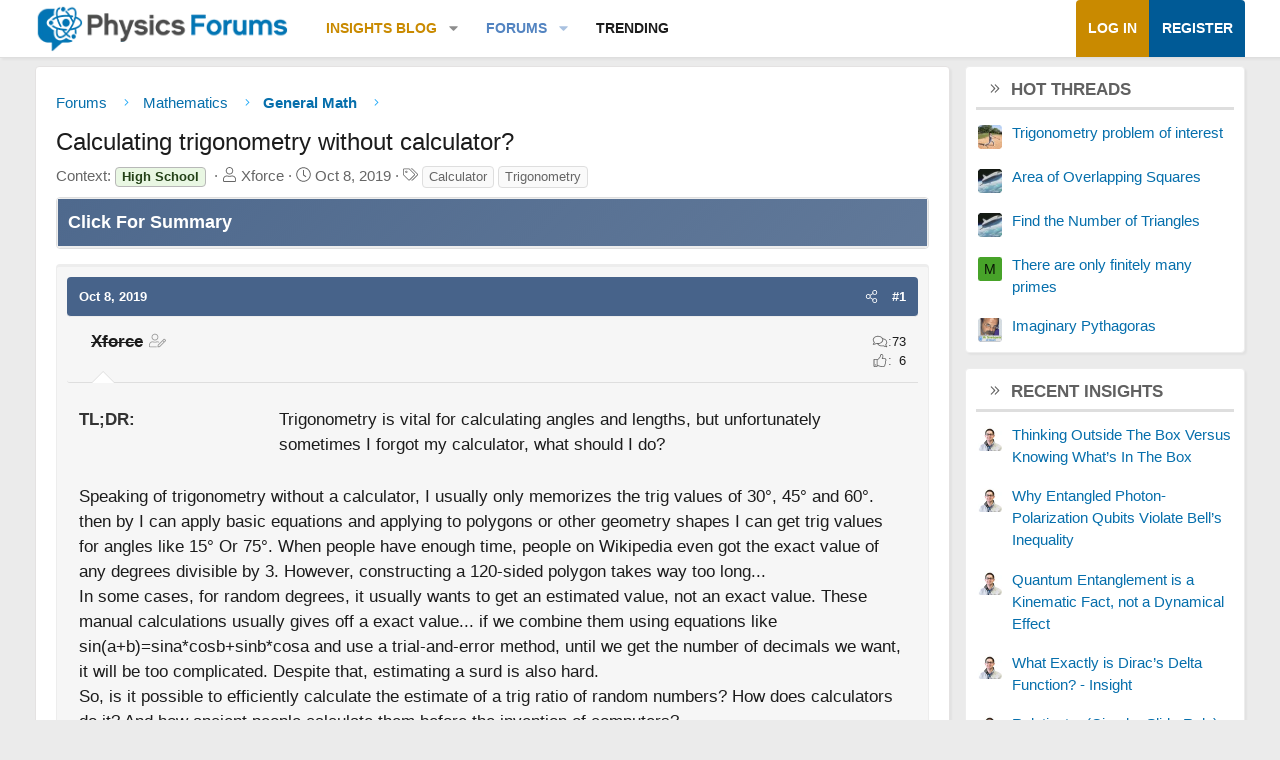

--- FILE ---
content_type: text/html; charset=utf-8
request_url: https://www.google.com/recaptcha/api2/aframe
body_size: 267
content:
<!DOCTYPE HTML><html><head><meta http-equiv="content-type" content="text/html; charset=UTF-8"></head><body><script nonce="R-4ZDqbJNmG_-cS9lB2cqA">/** Anti-fraud and anti-abuse applications only. See google.com/recaptcha */ try{var clients={'sodar':'https://pagead2.googlesyndication.com/pagead/sodar?'};window.addEventListener("message",function(a){try{if(a.source===window.parent){var b=JSON.parse(a.data);var c=clients[b['id']];if(c){var d=document.createElement('img');d.src=c+b['params']+'&rc='+(localStorage.getItem("rc::a")?sessionStorage.getItem("rc::b"):"");window.document.body.appendChild(d);sessionStorage.setItem("rc::e",parseInt(sessionStorage.getItem("rc::e")||0)+1);localStorage.setItem("rc::h",'1768984101118');}}}catch(b){}});window.parent.postMessage("_grecaptcha_ready", "*");}catch(b){}</script></body></html>